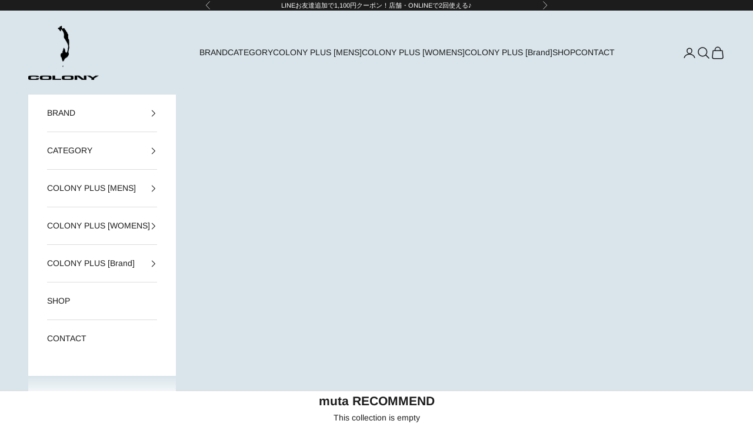

--- FILE ---
content_type: image/svg+xml
request_url: https://colony-jp.com/cdn/shop/files/277adee3654f56892640b97d1bf79275.svg?v=1707442326&width=24
body_size: -212
content:
<svg xml:space="preserve" style="width: 256px; height: 256px; opacity: 1;" viewBox="0 0 512 512" y="0px" x="0px" xmlns:xlink="http://www.w3.org/1999/xlink" xmlns="http://www.w3.org/2000/svg" id="_x32_" version="1.1">
<style type="text/css">
	.st0{fill:#4B4B4B;}
</style>
<g>
	<path style="fill: rgb(75, 75, 75);" d="M499.29,82.175H214.519c-7.022,0-12.71,6.024-12.71,13.452v200.679c0,7.428,5.688,13.434,12.71,13.434H499.29
		c7.022,0,12.71-6.005,12.71-13.434V95.627C512,88.199,506.312,82.175,499.29,82.175z" class="st0"></path>
	<path style="fill: rgb(75, 75, 75);" d="M102.781,354.37c-19.705,0-35.692,16.878-35.692,37.723c0,20.836,15.987,37.732,35.692,37.732
		c19.697,0,35.665-16.896,35.665-37.732C138.446,371.248,122.478,354.37,102.781,354.37z" class="st0"></path>
	<path style="fill: rgb(75, 75, 75);" d="M501.41,325.55H197.455c-5.847,0-10.599-5.026-10.599-11.208v-167.32c0-6.192-4.734-11.208-10.599-11.208
		H79.711c-3.144,0-6.12,1.483-8.126,4.027L2.455,227.573C0.866,229.578,0,232.122,0,234.737v76.955v40.24
		c0,6.183,4.743,11.199,10.59,11.199h53.267c8.629-12.93,22.85-21.418,38.924-21.418c16.066,0,30.278,8.488,38.916,21.418h217.407
		c8.629-12.93,22.84-21.418,38.916-21.418c16.074,0,30.276,8.488,38.915,21.418h64.476c5.847,0,10.59-5.016,10.59-11.199v-15.174
		C512,330.567,507.257,325.55,501.41,325.55z M38.703,243.648v-7.754c0-2.65,0.856-5.22,2.438-7.296l44.126-57.463
		c2.085-2.702,5.193-4.265,8.479-4.265h43.234c6.041,0,10.934,5.166,10.934,11.543v65.236c0,6.377-4.894,11.544-10.934,11.544H49.62
		C43.596,255.192,38.703,250.025,38.703,243.648z" class="st0"></path>
	<path style="fill: rgb(75, 75, 75);" d="M398.02,354.37c-19.705,0-35.674,16.878-35.674,37.723c0,20.836,15.97,37.732,35.674,37.732
		c19.696,0,35.673-16.896,35.673-37.732C433.693,371.248,417.715,354.37,398.02,354.37z" class="st0"></path>
</g>
</svg>
